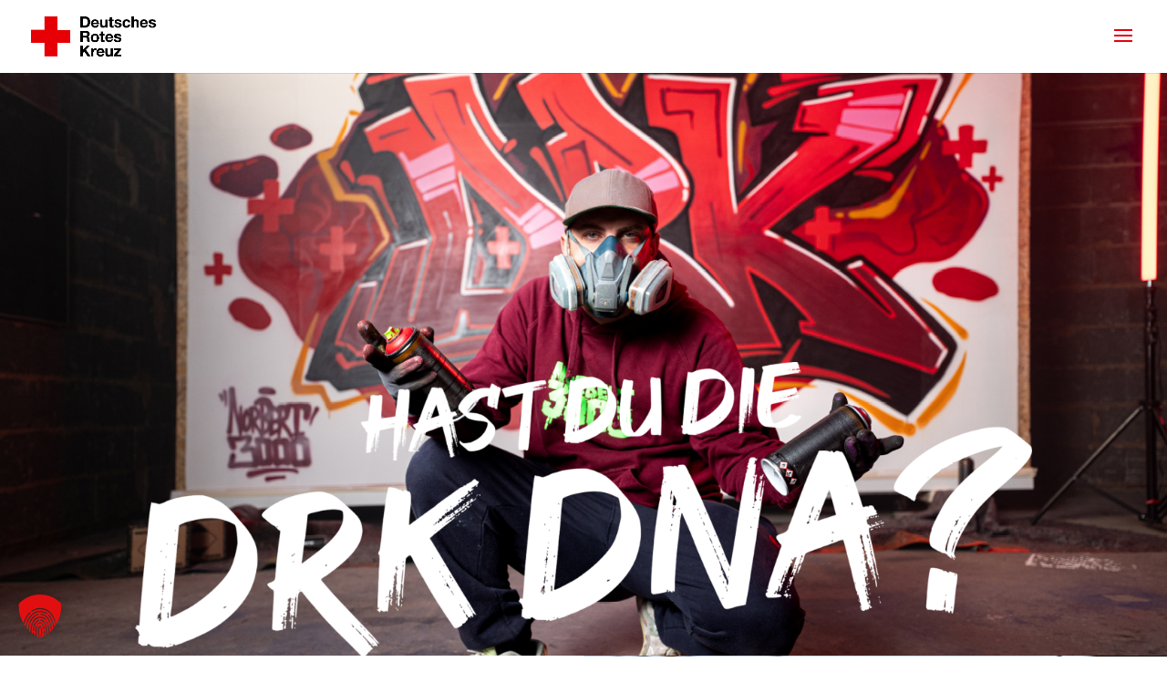

--- FILE ---
content_type: text/html
request_url: https://assets.klicktipp.com/userimages/96108/forms/339145/7vtuz28fxz8z4d38.js
body_size: 145
content:
var form = "<iframe class=\"ktv2\" src=\"https:\/\/assets.klicktipp.com\/userimages\/96108\/forms\/339145\/7vtuz28fxz8z4d38.html\" style=\"position:relative;display:inline-block;border:none;background:transparent none no-repeat scroll 0 0;margin:0;\" width=\"300\" height=\"313\" scrolling=\"no\"><\/iframe>"; document.write(form);

--- FILE ---
content_type: text/css
request_url: https://drk-dna.de/wp-content/cache/min/1/wp-content/et-cache/383/et-divi-dynamic-tb-518-383-late.css?ver=1768441571
body_size: 902
content:
.et_overlay{z-index:-1;position:absolute;top:0;left:0;display:block;width:100%;height:100%;background:hsla(0,0%,100%,.9);opacity:0;pointer-events:none;-webkit-transition:all .3s;transition:all .3s;border:1px solid #e5e5e5;-webkit-box-sizing:border-box;box-sizing:border-box;-webkit-backface-visibility:hidden;backface-visibility:hidden;-webkit-font-smoothing:antialiased}.et_overlay:before{color:#2ea3f2;content:"\E050";position:absolute;top:50%;left:50%;-webkit-transform:translate(-50%,-50%);transform:translate(-50%,-50%);font-size:32px;-webkit-transition:all .4s;transition:all .4s}.et_portfolio_image,.et_shop_image{position:relative;display:block}.et_pb_has_overlay:not(.et_pb_image):hover .et_overlay,.et_portfolio_image:hover .et_overlay,.et_shop_image:hover .et_overlay{z-index:3;opacity:1}#ie7 .et_overlay,#ie8 .et_overlay{display:none}.et_pb_module.et_pb_has_overlay{position:relative}.et_pb_module.et_pb_has_overlay .et_overlay,article.et_pb_has_overlay{border:none}@font-face{font-family:FontAwesome;font-style:normal;font-weight:400;font-display:swap;src:url(//drk-dna.de/wp-content/themes/Divi/core/admin/fonts/fontawesome/fa-regular-400.eot);src:url(//drk-dna.de/wp-content/themes/Divi/core/admin/fonts/fontawesome/fa-regular-400.eot?#iefix) format("embedded-opentype"),url(//drk-dna.de/wp-content/themes/Divi/core/admin/fonts/fontawesome/fa-regular-400.woff2) format("woff2"),url(//drk-dna.de/wp-content/themes/Divi/core/admin/fonts/fontawesome/fa-regular-400.woff) format("woff"),url(//drk-dna.de/wp-content/themes/Divi/core/admin/fonts/fontawesome/fa-regular-400.ttf) format("truetype"),url(//drk-dna.de/wp-content/themes/Divi/core/admin/fonts/fontawesome/fa-regular-400.svg#fontawesome) format("svg")}@font-face{font-family:FontAwesome;font-style:normal;font-weight:900;font-display:swap;src:url(//drk-dna.de/wp-content/themes/Divi/core/admin/fonts/fontawesome/fa-solid-900.eot);src:url(//drk-dna.de/wp-content/themes/Divi/core/admin/fonts/fontawesome/fa-solid-900.eot?#iefix) format("embedded-opentype"),url(//drk-dna.de/wp-content/themes/Divi/core/admin/fonts/fontawesome/fa-solid-900.woff2) format("woff2"),url(//drk-dna.de/wp-content/themes/Divi/core/admin/fonts/fontawesome/fa-solid-900.woff) format("woff"),url(//drk-dna.de/wp-content/themes/Divi/core/admin/fonts/fontawesome/fa-solid-900.ttf) format("truetype"),url(//drk-dna.de/wp-content/themes/Divi/core/admin/fonts/fontawesome/fa-solid-900.svg#fontawesome) format("svg")}@font-face{font-family:FontAwesome;font-style:normal;font-weight:400;font-display:swap;src:url(//drk-dna.de/wp-content/themes/Divi/core/admin/fonts/fontawesome/fa-brands-400.eot);src:url(//drk-dna.de/wp-content/themes/Divi/core/admin/fonts/fontawesome/fa-brands-400.eot?#iefix) format("embedded-opentype"),url(//drk-dna.de/wp-content/themes/Divi/core/admin/fonts/fontawesome/fa-brands-400.woff2) format("woff2"),url(//drk-dna.de/wp-content/themes/Divi/core/admin/fonts/fontawesome/fa-brands-400.woff) format("woff"),url(//drk-dna.de/wp-content/themes/Divi/core/admin/fonts/fontawesome/fa-brands-400.ttf) format("truetype"),url(//drk-dna.de/wp-content/themes/Divi/core/admin/fonts/fontawesome/fa-brands-400.svg#fontawesome) format("svg")}@font-face{font-family:ETmodules;font-display:swap;src:url(//drk-dna.de/wp-content/themes/Divi/core/admin/fonts/modules/social/modules.eot);src:url(//drk-dna.de/wp-content/themes/Divi/core/admin/fonts/modules/social/modules.eot?#iefix) format("embedded-opentype"),url(//drk-dna.de/wp-content/themes/Divi/core/admin/fonts/modules/social/modules.woff) format("woff"),url(//drk-dna.de/wp-content/themes/Divi/core/admin/fonts/modules/social/modules.ttf) format("truetype"),url(//drk-dna.de/wp-content/themes/Divi/core/admin/fonts/modules/social/modules.svg#ETmodules) format("svg");font-weight:400;font-style:normal}.et_pb_with_border .et_pb_image_wrap{border:0 solid #333}.et_pb_image{margin-left:auto;margin-right:auto;line-height:0}.et_pb_image.aligncenter{text-align:center}.et_pb_image.et_pb_has_overlay a.et_pb_lightbox_image{display:block;position:relative}.et_pb_image{display:block}.et_pb_image .et_pb_image_wrap{display:inline-block;position:relative;max-width:100%}.et_pb_image .et_pb_image_wrap img[src*=".svg"]{width:auto}.et_pb_image img{position:relative}.et_pb_image_sticky{margin-bottom:0!important;display:inherit}.et_pb_image.et_pb_has_overlay .et_pb_image_wrap:hover .et_overlay{z-index:3;opacity:1}@media (min-width:981px){.et_pb_section_sticky,.et_pb_section_sticky.et_pb_bottom_divider .et_pb_row:nth-last-child(2),.et_pb_section_sticky .et_pb_column_single,.et_pb_section_sticky .et_pb_row.et-last-child,.et_pb_section_sticky .et_pb_row:last-child,.et_pb_section_sticky .et_pb_specialty_column .et_pb_row_inner.et-last-child,.et_pb_section_sticky .et_pb_specialty_column .et_pb_row_inner:last-child{padding-bottom:0!important}}@media (max-width:980px){.et_pb_image_sticky_tablet{margin-bottom:0!important;display:inherit}.et_pb_section_sticky_mobile,.et_pb_section_sticky_mobile.et_pb_bottom_divider .et_pb_row:nth-last-child(2),.et_pb_section_sticky_mobile .et_pb_column_single,.et_pb_section_sticky_mobile .et_pb_row.et-last-child,.et_pb_section_sticky_mobile .et_pb_row:last-child,.et_pb_section_sticky_mobile .et_pb_specialty_column .et_pb_row_inner.et-last-child,.et_pb_section_sticky_mobile .et_pb_specialty_column .et_pb_row_inner:last-child{padding-bottom:0!important}.et_pb_section_sticky .et_pb_row.et-last-child .et_pb_column.et_pb_row_sticky.et-last-child,.et_pb_section_sticky .et_pb_row:last-child .et_pb_column.et_pb_row_sticky:last-child{margin-bottom:0}.et_pb_image_bottom_space_tablet{margin-bottom:30px!important;display:block}.et_always_center_on_mobile{text-align:center!important;margin-left:auto!important;margin-right:auto!important}}@media (max-width:767px){.et_pb_image_sticky_phone{margin-bottom:0!important;display:inherit}.et_pb_image_bottom_space_phone{margin-bottom:30px!important;display:block}}

--- FILE ---
content_type: text/css
request_url: https://drk-dna.de/wp-content/et-cache/383/et-core-unified-383.min.css?ver=1768296910
body_size: 0
content:
ul#menu-footer{list-style-type:none!important;float:right!important}ul#menu-footer li{padding:10px;float:left!important}@media (max-width:981px){ul#menu-footer{float:none!important;display:inline-block!important}}

--- FILE ---
content_type: text/css
request_url: https://drk-dna.de/wp-content/et-cache/383/et-divi-dynamic-tb-518-383-late.css
body_size: 905
content:
.et_overlay{z-index:-1;position:absolute;top:0;left:0;display:block;width:100%;height:100%;background:hsla(0,0%,100%,.9);opacity:0;pointer-events:none;-webkit-transition:all .3s;transition:all .3s;border:1px solid #e5e5e5;-webkit-box-sizing:border-box;box-sizing:border-box;-webkit-backface-visibility:hidden;backface-visibility:hidden;-webkit-font-smoothing:antialiased}.et_overlay:before{color:#2ea3f2;content:"\E050";position:absolute;top:50%;left:50%;-webkit-transform:translate(-50%,-50%);transform:translate(-50%,-50%);font-size:32px;-webkit-transition:all .4s;transition:all .4s}.et_portfolio_image,.et_shop_image{position:relative;display:block}.et_pb_has_overlay:not(.et_pb_image):hover .et_overlay,.et_portfolio_image:hover .et_overlay,.et_shop_image:hover .et_overlay{z-index:3;opacity:1}#ie7 .et_overlay,#ie8 .et_overlay{display:none}.et_pb_module.et_pb_has_overlay{position:relative}.et_pb_module.et_pb_has_overlay .et_overlay,article.et_pb_has_overlay{border:none}
@font-face{font-family:FontAwesome;font-style:normal;font-weight:400;font-display:block;src:url(//drk-dna.de/wp-content/themes/Divi/core/admin/fonts/fontawesome/fa-regular-400.eot);src:url(//drk-dna.de/wp-content/themes/Divi/core/admin/fonts/fontawesome/fa-regular-400.eot?#iefix) format("embedded-opentype"),url(//drk-dna.de/wp-content/themes/Divi/core/admin/fonts/fontawesome/fa-regular-400.woff2) format("woff2"),url(//drk-dna.de/wp-content/themes/Divi/core/admin/fonts/fontawesome/fa-regular-400.woff) format("woff"),url(//drk-dna.de/wp-content/themes/Divi/core/admin/fonts/fontawesome/fa-regular-400.ttf) format("truetype"),url(//drk-dna.de/wp-content/themes/Divi/core/admin/fonts/fontawesome/fa-regular-400.svg#fontawesome) format("svg")}@font-face{font-family:FontAwesome;font-style:normal;font-weight:900;font-display:block;src:url(//drk-dna.de/wp-content/themes/Divi/core/admin/fonts/fontawesome/fa-solid-900.eot);src:url(//drk-dna.de/wp-content/themes/Divi/core/admin/fonts/fontawesome/fa-solid-900.eot?#iefix) format("embedded-opentype"),url(//drk-dna.de/wp-content/themes/Divi/core/admin/fonts/fontawesome/fa-solid-900.woff2) format("woff2"),url(//drk-dna.de/wp-content/themes/Divi/core/admin/fonts/fontawesome/fa-solid-900.woff) format("woff"),url(//drk-dna.de/wp-content/themes/Divi/core/admin/fonts/fontawesome/fa-solid-900.ttf) format("truetype"),url(//drk-dna.de/wp-content/themes/Divi/core/admin/fonts/fontawesome/fa-solid-900.svg#fontawesome) format("svg")}@font-face{font-family:FontAwesome;font-style:normal;font-weight:400;font-display:block;src:url(//drk-dna.de/wp-content/themes/Divi/core/admin/fonts/fontawesome/fa-brands-400.eot);src:url(//drk-dna.de/wp-content/themes/Divi/core/admin/fonts/fontawesome/fa-brands-400.eot?#iefix) format("embedded-opentype"),url(//drk-dna.de/wp-content/themes/Divi/core/admin/fonts/fontawesome/fa-brands-400.woff2) format("woff2"),url(//drk-dna.de/wp-content/themes/Divi/core/admin/fonts/fontawesome/fa-brands-400.woff) format("woff"),url(//drk-dna.de/wp-content/themes/Divi/core/admin/fonts/fontawesome/fa-brands-400.ttf) format("truetype"),url(//drk-dna.de/wp-content/themes/Divi/core/admin/fonts/fontawesome/fa-brands-400.svg#fontawesome) format("svg")}
@font-face{font-family:ETmodules;font-display:block;src:url(//drk-dna.de/wp-content/themes/Divi/core/admin/fonts/modules/social/modules.eot);src:url(//drk-dna.de/wp-content/themes/Divi/core/admin/fonts/modules/social/modules.eot?#iefix) format("embedded-opentype"),url(//drk-dna.de/wp-content/themes/Divi/core/admin/fonts/modules/social/modules.woff) format("woff"),url(//drk-dna.de/wp-content/themes/Divi/core/admin/fonts/modules/social/modules.ttf) format("truetype"),url(//drk-dna.de/wp-content/themes/Divi/core/admin/fonts/modules/social/modules.svg#ETmodules) format("svg");font-weight:400;font-style:normal}
.et_pb_with_border .et_pb_image_wrap{border:0 solid #333}.et_pb_image{margin-left:auto;margin-right:auto;line-height:0}.et_pb_image.aligncenter{text-align:center}.et_pb_image.et_pb_has_overlay a.et_pb_lightbox_image{display:block;position:relative}.et_pb_image{display:block}.et_pb_image .et_pb_image_wrap{display:inline-block;position:relative;max-width:100%}.et_pb_image .et_pb_image_wrap img[src*=".svg"]{width:auto}.et_pb_image img{position:relative}.et_pb_image_sticky{margin-bottom:0!important;display:inherit}.et_pb_image.et_pb_has_overlay .et_pb_image_wrap:hover .et_overlay{z-index:3;opacity:1}@media (min-width:981px){.et_pb_section_sticky,.et_pb_section_sticky.et_pb_bottom_divider .et_pb_row:nth-last-child(2),.et_pb_section_sticky .et_pb_column_single,.et_pb_section_sticky .et_pb_row.et-last-child,.et_pb_section_sticky .et_pb_row:last-child,.et_pb_section_sticky .et_pb_specialty_column .et_pb_row_inner.et-last-child,.et_pb_section_sticky .et_pb_specialty_column .et_pb_row_inner:last-child{padding-bottom:0!important}}@media (max-width:980px){.et_pb_image_sticky_tablet{margin-bottom:0!important;display:inherit}.et_pb_section_sticky_mobile,.et_pb_section_sticky_mobile.et_pb_bottom_divider .et_pb_row:nth-last-child(2),.et_pb_section_sticky_mobile .et_pb_column_single,.et_pb_section_sticky_mobile .et_pb_row.et-last-child,.et_pb_section_sticky_mobile .et_pb_row:last-child,.et_pb_section_sticky_mobile .et_pb_specialty_column .et_pb_row_inner.et-last-child,.et_pb_section_sticky_mobile .et_pb_specialty_column .et_pb_row_inner:last-child{padding-bottom:0!important}.et_pb_section_sticky .et_pb_row.et-last-child .et_pb_column.et_pb_row_sticky.et-last-child,.et_pb_section_sticky .et_pb_row:last-child .et_pb_column.et_pb_row_sticky:last-child{margin-bottom:0}.et_pb_image_bottom_space_tablet{margin-bottom:30px!important;display:block}.et_always_center_on_mobile{text-align:center!important;margin-left:auto!important;margin-right:auto!important}}@media (max-width:767px){.et_pb_image_sticky_phone{margin-bottom:0!important;display:inherit}.et_pb_image_bottom_space_phone{margin-bottom:30px!important;display:block}}